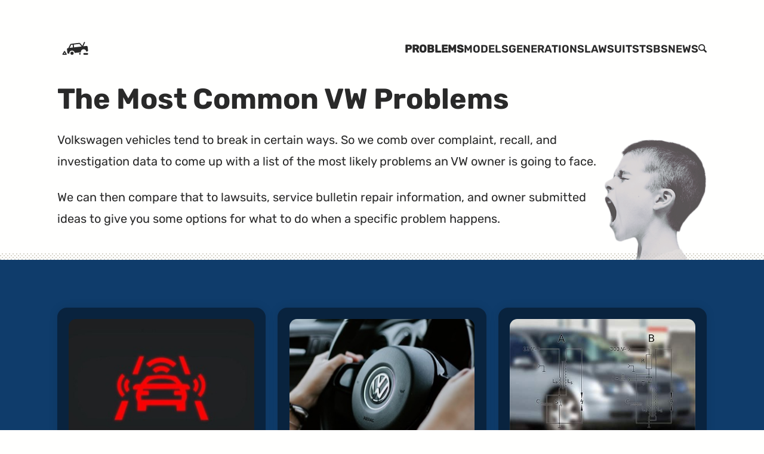

--- FILE ---
content_type: text/html; charset=UTF-8
request_url: https://www.vwproblems.com/problems/
body_size: 6236
content:
<!doctype html><html class="no-js" lang="en"><head><meta charset="UTF-8"><meta name="viewport" content="width=device-width,initial-scale=1"><meta http-equiv="X-UA-Compatible" content="ie=edge"><title>The Most Common VW Problems</title><link rel="canonical" href="//www.vwproblems.com/problems/"><link rel="icon" href="//cdn.carcomplaints.com/minisites/favicon.ico" type="image/x-icon"><meta property="og:site_name" content="Volkswagen Problems"><meta property="og:title" content="The Most Common VW Problems"><meta property="og:type" content="website"><meta property="og:url" content="//www.vwproblems.com/problems/"><meta name="twitter:creator" content="@carcomplaints"><meta name="description" content="VW vehicles tend to break in certain ways. So we comb over complaint, recall, and investigation data to come up with a list of the most likely problems an owner is going to face. And what to do when it does."><meta name="twitter:description" content="VW vehicles tend to break in certain ways. So we comb over complaint, recall, and investigation data to come up with a list of the most likely problems an owner is going to face. And what to do when it does."><meta property="og:description" content="VW vehicles tend to break in certain ways. So we comb over complaint, recall, and investigation data to come up with a list of the most likely problems an owner is going to face. And what to do when it does."><link rel="alternate" type="application/rss+xml" title="Volkswagen Problems" href="//www.vwproblems.com/problems/feed.xml"><link rel="alternate" type="application/rss+xml" title="Volkswagen News" href="//www.vwproblems.com/news/feed.xml"><link rel="dns-prefetch" href="//cdn.carcomplaints.com"><style>@font-face {font-family: "Rubik";font-style: normal;font-display: swap;src: url("/fonts/Rubik-Variable.woff2")format("woff2"),url("/fonts/Rubik-Variable.woff")format("woff");unicode-range: U+0000-00FF, U+0131, U+0152-0153, U+02BB-02BC, U+02C6, U+02DA,U+02DC, U+2000-206F, U+2074, U+20AC, U+2122, U+2191, U+2193, U+2212,U+2215, U+FEFF, U+FFFD;}@font-face {font-family: "Rubik";font-style: normal;font-display: swap;src: url("/fonts/Rubik-Variable-Ext.woff2")format("woff2"),url("/fonts/Rubik-Variable-Ext.woff")format("woff");unicode-range: U+0100-024F, U+0259, U+1E00-1EFF, U+2020, U+20A0-20AB,U+20AD-20CF, U+2113, U+2C60-2C7F, U+A720-A7FF;}@font-face {font-family: "Rubik-Italic";font-style: normal;font-display: swap;src: url("/fonts/Rubik-Italic-Variable.woff2")format("woff2"),url("/fonts/Rubik-Italic-Variable.woff")format("woff");unicode-range: U+0000-00FF, U+0131, U+0152-0153, U+02BB-02BC, U+02C6, U+02DA,U+02DC, U+2000-206F, U+2074, U+20AC, U+2122, U+2191, U+2193, U+2212,U+2215, U+FEFF, U+FFFD;}@font-face {font-family: "Rubik-Italic";font-style: normal;font-display: swap;src: url("/fonts/Rubik-Italic-Variable-Ext.woff2")format("woff2"),url("/fonts/Rubik-Italic-Variable-Ext.woff")format("woff");unicode-range: U+0100-024F, U+0259, U+1E00-1EFF, U+2020, U+20A0-20AB,U+20AD-20CF, U+2113, U+2C60-2C7F, U+A720-A7FF;}</style><link rel="stylesheet" href="//cdn.carcomplaints.com/minisites/css/main.css"><script src="//cdn.carcomplaints.com/minisites/js/site.js" defer=""></script><script src="https://www.googletagservices.com/tag/js/gpt.js" async=""></script><script src="https://pagead2.googlesyndication.com/pagead/js/adsbygoogle.js" data-ad-client="ca-pub-6745124734283845" async=""></script><script src="https://www.googletagmanager.com/gtag/js?id=UA-202853-16" async=""></script><script>var googletag=googletag||{};googletag.cmd=googletag.cmd||[],googletag.cmd.push((function(){var e=googletag.sizeMapping().addSize([320,200],[320,50]).addSize([500,200],[468,60]).addSize([800,400],[728,90]).addSize([1100,400],[970,90]).build(),a=googletag.sizeMapping().addSize([250,200],[250,250]).addSize([320,400],[300,250]).addSize([480,200],[480,320]).build(),g=googletag.sizeMapping().addSize([300,300],[300,250]).addSize([480,300],[468,60]).addSize([800,300],[300,250]).build();googletag.defineSlot("/3644031/vw_banner_article",[[300,250],[468,60]],"div-gpt-ad-1508878838303-0").defineSizeMapping(g).addService(googletag.pubads()),googletag.defineSlot("/3644031/vw_leaderboard_top",[[320,50],[468,60],[728,90],[970,90]],"div-gpt-ad-1511240585081-0").defineSizeMapping(e).addService(googletag.pubads()),googletag.defineSlot("/3644031/vw_medrect_topright",[[300,250],[480,320],[250,250]],"div-gpt-ad-1508878464694-0").defineSizeMapping(a).addService(googletag.pubads()),googletag.defineSlot("/3644031/vw_skyscraper_article",[[300,600]],"div-gpt-ad-1508878720051-0").addService(googletag.pubads()),googletag.defineSlot("/3644031/vw_smsquare_overgraph",[[200,200]],"div-gpt-ad-1511240114336-0").addService(googletag.pubads()),googletag.pubads().enableSingleRequest(),googletag.pubads().collapseEmptyDivs(),googletag.enableServices()})),function(e,a,g,d,o,i,t){e.GoogleAnalyticsObject=o,e.ga=e.ga||function(){(e.ga.q=e.ga.q||[]).push(arguments)},e.ga.l=1*new Date,i=a.createElement(g),t=a.getElementsByTagName(g)[0],i.async=1,i.src="//www.google-analytics.com/analytics.js",t.parentNode.insertBefore(i,t)}(window,document,"script",0,"ga"),ga("create","UA-202853-16","auto","vw"),ga("create","UA-202853-45","auto","minisites"),ga("vw.send","pageview",{transport:"beacon"});</script><script type="application/ld+json">{"@context":"https://schema.org","@graph":[{"@type":"Organization","@id":"//www.vwproblems.com/about/network","name":"CarComplaints.com","url":"https://www.carcomplaints.com","logo":{"@type":"ImageObject","@id":"//www.vwproblems.com/about/network#cc-logo","inLanguage":"en-US","url":"//cdn.carcomplaints.com/minisites/img/cc-logo.png","width":"333","height":"181","caption":"CarComplaints.com - What's Wrong With Your Car?"},"image":{"@id":"//www.vwproblems.com/about/network#cc-logo"},"sameAs":["https://www.facebook.com/carcomplaints","https://twitter.com/carcomplaints"]},{"@type":"WebSite","@id":"//www.vwproblems.com#content","url":"//www.vwproblems.com","name":"Volkswagen Problems","description":"Every car is going to have problems, sometimes it&#39;s nice to know which ones. So we&#39;ve come up with a list of the most common complaints for every Volkswagen model so you can be prepared.","publisher":{"@id":"//www.vwproblems.com/about/network/"},"inLanguage":"en-US"},{"@type":"WebPage","@id":"//www.vwproblems.com/problems/","url":"//www.vwproblems.com/problems/","name":"The Most Common VW Problems","isPartOf":{"@id":"//www.vwproblems.com#content"},"primaryImageOfPage":{"@id":"//cdn.carcomplaints.com/minisites/img/shout.png"},"datePublished":"2021-03-25T14:28:40.510Z","dateModified":"2021-03-25T14:28:40.510Z","description":"VW vehicles tend to break in certain ways. So we comb over complaint, recall, and investigation data to come up with a list of the most likely problems an owner is going to face. And what to do when it does.","inLanguage":"en-US"}]}</script></head><body class="listing" data-make="vw"><header class="[ site-header ] [ bg-grey-light ]" role="banner" data-style-header=""><div class="wrapper"><a class="skip-link" href="#content">Skip to Content</a><div id="dfp_leaderboard" class="[ adv adv__leaderboard ] [ flex__centered centered ]"><div id="div-gpt-ad-1511240585081-0"><script>googletag.cmd.push(function() { googletag.display('div-gpt-ad-1511240585081-0'); });</script></div></div><div class="wrapper__inner"><a href="/" aria-label=" Home" class="site-header__logo"><svg aria-hidden="true" width="10em" height="10em" xmlns="//www.w3.org/2000/svg" viewBox="0 0 100 100"><path fill="currentColor" d="M85.8 55.3l-1.1-9.6c-.2-1.6-1.7-2.8-3.3-2.6l-8.8 1 4.7-10c.3-.8 0-1.6-.8-2-.8-.3-1.6 0-2 .8l-4.5 10-5.7-7c-.8-1-2.3-1.5-3.8-1.3l-21.3 2.5c-1.5.2-2.8 1-3.4 2.1L31 49l-1.4.2c-1.6.2-2.8 1.7-2.6 3.3l1.1 9.6c.2 1.6 1.7 2.8 3.3 2.6l2.2-.3c-.5-4.1 2.5-7.9 6.6-8.3 4.1-.5 7.9 2.5 8.4 6.6l17.4-2c-.5-4.1 2.5-7.9 6.6-8.3 4.1-.5 7.9 2.5 8.3 6.6l2.2-.3c1.7-.2 2.9-1.7 2.7-3.4zm-51.2-6.8l3.9-8c.1-.1.4-.4 1-.5l3.4-.4.9 7.8-9.2 1.1zm12.3-1.4l-.9-7.8 15-1.7c.6-.1 1 .1 1.1.2l5.7 6.9-20.9 2.4z"></path><path fill="currentColor" d="M40.7 59c-2.5.3-4.3 2.5-4 5 .3 2.5 2.5 4.3 5 4 2.5-.3 4.3-2.5 4-5-.3-2.5-2.6-4.3-5-4zM21.6 57.9c-.3-.4-.8-.7-1.3-.7s-1 .3-1.3.7l-4.6 7.7c-.3.5-.3 1 0 1.5s.8.8 1.3.8H25c.5 0 1-.3 1.3-.8.3-.5.3-1 0-1.5l-4.7-7.7zm-3.3 7l2-3.3 2 3.3h-4zM83.9 67.9H75c-1.1 0-2-.9-2-2v-1.1c0-1.1.9-2 2-2h8.9c1.1 0 2 .9 2 2v1.1c0 1.1-.9 2-2 2zM65.3 62.4l-4.8.6c.1.8.5 1.4 1.2 1.8v2.1c0 .6.4 1 1 1h1c.6 0 1-.4 1-1v-2.5c.4-.5.7-1.2.6-2z"></path></svg></a><burger-menu max-width="640"><nav class="navigation" aria-label="Primary"><ul role="list"><li><a class="site-header__link" href="/problems/" aria-current="page" data-state="active">Problems</a></li><li><a class="site-header__link" href="/models/">Models</a></li><li><a class="site-header__link" href="/generations/">Generations</a></li><li><a class="site-header__link" href="/lawsuits/">Lawsuits</a></li><li><a class="site-header__link" href="/tsbs/">TSBs</a></li><li><a class="site-header__link" href="/news/">News</a></li><li><a class="site-header__link" href="/search/"><span class="sr-only">Search</span><svg width="1em" height="1em" aria-hidden="true" focusable="false" fill="currentColor" viewBox="0 0 232 232" xmlns="//www.w3.org/2000/svg"><path d="M27 27c37-36 96-36 132 0 31 31 36 79 14 115l52 52c9 9 9 23 0 31-8 9-22 9-31 0l-52-52c-36 22-84 17-115-14-36-36-36-95 0-132zm20 20c-25 26-25 67 0 92 26 26 67 26 92 0 26-25 26-66 0-92-25-25-66-25-92 0z" fill-rule="nonzero"></path></svg></a></li></ul></nav></burger-menu></div></div></header><main id="content" tabindex="-1"><header class="[ page-header ] [ bg-grey-light ]"><div class="[ wrapper flow ]"><h1>The Most Common VW&nbsp;Problems</h1><section class="[ page__summary p-summary ] [ flow ] [ leading-loose ]" aria-label="Quick summary"><img class="[ page-header__image shout ]" src="//cdn.carcomplaints.com/minisites/img/shout.png" alt="A young man shouting with his eyes closed" width="222" height="310"><p>Volkswagen vehicles tend to break in certain ways. So we comb over complaint, recall, and investigation data to come up with a list of the most likely problems an VW owner is going to face.</p><p>We can then compare that to lawsuits, service bulletin repair information, and owner submitted ideas to give you some options for what to do when a specific problem happens.</p></section></div></header><article id="problem-panel" class="[ problems ] [ region ] [ bg-secondary-glare dot-shadow ]"><div class="wrapper"><header class="[ region__header txt-center ] [ flow flow-space-300 ]"></header><ol class="[ card-list ] [ auto-grid ] [ gap-top-600 ]" role="list"><li><article class="[ h-entry card card__problem ] [ flex flow ] [ bg-secondary undefined__item ]" data-button="enabled"><h2 class="[ card__heading ] [ color-light leading-tight ]">Front Assist Problems</h2><p class="card__summary">VW's collision avoidance technology is detecting objects that don't exist. When that happens it slams on the brakes and ends up putting unsuspecting occupants in harm's way. A lawsuit wants the automaker to do more than simply suggest that …</p><a href="/front-assist-defect/" title="Front Assist Problems" class="[ card__button ] [ gap-top-auto ]"><span class="sr-only">Continue reading article "Front Assist Problems"</span> <span class="[ icon ] [ color-light ]"><svg xmlns="//www.w3.org/2000/svg" width="1em" height="1em" viewBox="0 0 24 24" focusable="false" aria-hidden="true" fill="currentColor"><path d="M9.707 18.707l6-6a.999.999 0 0 0 0-1.414l-6-6a.999.999 0 1 0-1.414 1.414L13.586 12l-5.293 5.293a.999.999 0 1 0 1.414 1.414z"></path></svg></span></a><picture class="card__image"><img src="//cdn.carcomplaints.com/minisites/img/vw/front-assist-defect-thumb.jpg" alt="Red warning light of VW's collision avoidance technology" loading="lazy"></picture></article></li><li><article class="[ h-entry card card__problem ] [ flex flow ] [ bg-secondary undefined__item ]" data-button="enabled"><h2 class="[ card__heading ] [ color-light leading-tight ]">Clock Spring Failure</h2><p class="card__summary">Volkswagen owners continue to have clock spring problems years after the parts were first recalled. The failed recall is under investigation, but in the meantime VW owners are staring at a disabled driver's side airbag, horn, and steering-w…</p><a href="/clock-spring-failure/" title="Clock Spring Failure" class="[ card__button ] [ gap-top-auto ]"><span class="sr-only">Continue reading article "Clock Spring Failure"</span> <span class="[ icon ] [ color-light ]"><svg xmlns="//www.w3.org/2000/svg" width="1em" height="1em" viewBox="0 0 24 24" focusable="false" aria-hidden="true" fill="currentColor"><path d="M9.707 18.707l6-6a.999.999 0 0 0 0-1.414l-6-6a.999.999 0 1 0-1.414 1.414L13.586 12l-5.293 5.293a.999.999 0 1 0 1.414 1.414z"></path></svg></span></a><picture class="card__image"><img src="//cdn.carcomplaints.com/minisites/img/vw/clock-spring-failure-thumb.jpg" alt="A steering wheel with the VW emblem in the middle" loading="lazy"></picture></article></li><li><article class="[ h-entry card card__problem ] [ flex flow ] [ bg-secondary undefined__item ]" data-button="enabled"><h2 class="[ card__heading ] [ color-light leading-tight ]">Ignition Coil Failure</h2><p class="card__summary">Ignition coils produce a high-voltage current that fires the spark plugs. But VW coils often fail causing the engine to suddenly lose power. This can lead to shaking or hesitation and leave the driver in a vulnerable position.</p><a href="/ignition-coil/" title="Ignition Coil Failure" class="[ card__button ] [ gap-top-auto ]"><span class="sr-only">Continue reading article "Ignition Coil Failure"</span> <span class="[ icon ] [ color-light ]"><svg xmlns="//www.w3.org/2000/svg" width="1em" height="1em" viewBox="0 0 24 24" focusable="false" aria-hidden="true" fill="currentColor"><path d="M9.707 18.707l6-6a.999.999 0 0 0 0-1.414l-6-6a.999.999 0 1 0-1.414 1.414L13.586 12l-5.293 5.293a.999.999 0 1 0 1.414 1.414z"></path></svg></span></a><picture class="card__image"><img src="//cdn.carcomplaints.com/minisites/img/vw/ignition-coil-thumb.jpg" alt="An ignition coil diagram over a blurred out image of a car" loading="lazy"></picture></article></li><li><article class="[ h-entry card card__problem ] [ flex flow ] [ bg-secondary undefined__item ]" data-button="enabled"><h2 class="[ card__heading ] [ color-light leading-tight ]">Atlas Fuel Injector Leak</h2><p class="card__summary">The National Highway Traffic Safety Administration is looking into leaky fuel injectors in the 2018-2020 VW Atlas. The investigation was opened after owners reported smelling gas in their vehicles and seeing fuel leaking from the engine com…</p><a href="/atlas-fuel-injector-leak/" title="Atlas Fuel Injector Leak" class="[ card__button ] [ gap-top-auto ]"><span class="sr-only">Continue reading article "Atlas Fuel Injector Leak"</span> <span class="[ icon ] [ color-light ]"><svg xmlns="//www.w3.org/2000/svg" width="1em" height="1em" viewBox="0 0 24 24" focusable="false" aria-hidden="true" fill="currentColor"><path d="M9.707 18.707l6-6a.999.999 0 0 0 0-1.414l-6-6a.999.999 0 1 0-1.414 1.414L13.586 12l-5.293 5.293a.999.999 0 1 0 1.414 1.414z"></path></svg></span></a><picture class="card__image"><img src="//cdn.carcomplaints.com/minisites/img/vw/atlas-fuel-injector-leak-thumb.jpg" alt="An Atlas SUV with an illustrated fuel pump inside a red flame behind it." loading="lazy"></picture></article></li><li><article class="[ h-entry card card__problem ] [ flex flow ] [ bg-secondary undefined__item ]" data-button="enabled"><h2 class="[ card__heading ] [ color-light leading-tight ]">ABS Failure</h2><p class="card__summary">VW owners have had a lot of ABS complaints over the years, and rightfully so. Not only are their ABS modules failing early, but they also fail at the most inopportune time like when slamming on the brakes to avoid an accident. And the repai…</p><a href="/abs-failure/" title="ABS Failure" class="[ card__button ] [ gap-top-auto ]"><span class="sr-only">Continue reading article "ABS Failure"</span> <span class="[ icon ] [ color-light ]"><svg xmlns="//www.w3.org/2000/svg" width="1em" height="1em" viewBox="0 0 24 24" focusable="false" aria-hidden="true" fill="currentColor"><path d="M9.707 18.707l6-6a.999.999 0 0 0 0-1.414l-6-6a.999.999 0 1 0-1.414 1.414L13.586 12l-5.293 5.293a.999.999 0 1 0 1.414 1.414z"></path></svg></span></a><picture class="card__image"><img src="//cdn.carcomplaints.com/minisites/img/vw/abs-failure-thumb.jpg" alt="Dash cluster with ABS warning light on" loading="lazy"></picture></article></li><div id="gad_feed" class="[ adv adv__feed ]"><ins class="adsbygoogle" style="display:block" data-ad-format="fluid" data-ad-layout-key="-67+dg+44-5g+2z" data-ad-client="ca-pub-6745124734283845" data-ad-slot="8774127967"></ins><script>(adsbygoogle = window.adsbygoogle || []).push({});</script></div><li><article class="[ h-entry card card__problem ] [ flex flow ] [ bg-secondary undefined__item ]" data-button="enabled"><h2 class="[ card__heading ] [ color-light leading-tight ]">Jetta Radio Problems</h2><p class="card__summary">There's a trend popping up where VW radios are fine one minute, then 'popping' before falling silent. This is particularly true in the 2010-2011 Jetta and once they're gone, they're gone for good.</p><a href="/jetta-radio-stopped-working/" title="Jetta Radio Problems" class="[ card__button ] [ gap-top-auto ]"><span class="sr-only">Continue reading article "Jetta Radio Problems"</span> <span class="[ icon ] [ color-light ]"><svg xmlns="//www.w3.org/2000/svg" width="1em" height="1em" viewBox="0 0 24 24" focusable="false" aria-hidden="true" fill="currentColor"><path d="M9.707 18.707l6-6a.999.999 0 0 0 0-1.414l-6-6a.999.999 0 1 0-1.414 1.414L13.586 12l-5.293 5.293a.999.999 0 1 0 1.414 1.414z"></path></svg></span></a><picture class="card__image"><img src="//cdn.carcomplaints.com/minisites/img/vw/jetta-radio-stopped-working-thumb.jpg" alt="Jetta interior with question marks on radio" loading="lazy"></picture></article></li><li><article class="[ h-entry card card__problem ] [ flex flow ] [ bg-secondary undefined__item ]" data-button="enabled"><h2 class="[ card__heading ] [ color-light leading-tight ]">Excessive Oil Consumption</h2><p class="card__summary">Volkswagen wants you to know that burning through a quart of oil every 1,000 miles is within their 'acceptable' range. We have a different definition of acceptable. VW has settled an oil consumption lawsuit in the past, is there any hope fo…</p><a href="/oil-consumption/" title="Excessive Oil Consumption" class="[ card__button ] [ gap-top-auto ]"><span class="sr-only">Continue reading article "Excessive Oil Consumption"</span> <span class="[ icon ] [ color-light ]"><svg xmlns="//www.w3.org/2000/svg" width="1em" height="1em" viewBox="0 0 24 24" focusable="false" aria-hidden="true" fill="currentColor"><path d="M9.707 18.707l6-6a.999.999 0 0 0 0-1.414l-6-6a.999.999 0 1 0-1.414 1.414L13.586 12l-5.293 5.293a.999.999 0 1 0 1.414 1.414z"></path></svg></span></a><picture class="card__image"><img src="//cdn.carcomplaints.com/minisites/img/vw/oil-consumption-thumb.jpg" alt="VW warning light about adding 1 quart of oil" loading="lazy"></picture></article></li><li><article class="[ h-entry card card__problem ] [ flex flow ] [ bg-secondary undefined__item ]" data-button="enabled"><h2 class="[ card__heading ] [ color-light leading-tight ]">Oil Sludge in the 1.8L Turbo Engine</h2><p class="card__summary">From 1997-2005, VW manufactured a 1.8-liter turbocharged engine with a tiny 3.7 quart oil capacity. That’s simply not a lot of oil to compensate for the amount of heat this engine generates. Complaints sparked a class-action lawsuit with an…</p><a href="/oil-sludge/" title="Oil Sludge in the 1.8L Turbo Engine" class="[ card__button ] [ gap-top-auto ]"><span class="sr-only">Continue reading article "Oil Sludge in the 1.8L Turbo Engine"</span> <span class="[ icon ] [ color-light ]"><svg xmlns="//www.w3.org/2000/svg" width="1em" height="1em" viewBox="0 0 24 24" focusable="false" aria-hidden="true" fill="currentColor"><path d="M9.707 18.707l6-6a.999.999 0 0 0 0-1.414l-6-6a.999.999 0 1 0-1.414 1.414L13.586 12l-5.293 5.293a.999.999 0 1 0 1.414 1.414z"></path></svg></span></a><picture class="card__image"><img src="//cdn.carcomplaints.com/minisites/img/vw/oil-sludge-thumb.jpg" alt="An oil pan covered in sludge" loading="lazy"></picture></article></li></ol><nav class="[ pagination ] [ flex__row ] [ gap-top-800 ]"><a class="[ pagination__item ] [ button ]" href="/problems/page/1" rel="next"><svg width="1em" height="1em" aria-hidden="true" focusable="false" fill="currentColor" viewBox="0 0 100 100" xmlns="//www.w3.org/2000/svg"><path d="M4.1 53.8l30.6 30.6c2.1 2.1 5.5 2.1 7.5 0 2.1-2.1 2.1-5.5 0-7.5L20.7 55.3h71.5c2.9 0 5.3-2.4 5.3-5.3s-2.4-5.3-5.3-5.3H20.7l21.5-21.5c2.1-2.1 2.1-5.5 0-7.5-1-1-2.4-1.6-3.8-1.6s-2.7.5-3.8 1.6L4.1 46.2c-1 1-1.6 2.4-1.6 3.8s.6 2.8 1.6 3.8z"></path></svg> Older</a></nav></div></article><div id="gad_matched" class="[ adv adv__matched ] [ pad-flush ] [ gap-top-400 gap-bottom-400 ]"><div class="wrapper"><ins class="adsbygoogle" style="display:block;" data-ad-format="autorelaxed" data-ad-client="ca-pub-6745124734283845" data-ad-slot="5172756896"></ins><script>(adsbygoogle = window.adsbygoogle || []).push({});</script></div></div><article class="[ cta ] [ gap-top-max pad-top-800 pad-bottom-800 ] [ bg-secondary ]" data-aos="fade-in"><div class="[ wrapper flow ]"><header><h2 class="[ next-collection__tease ] [ txt-400 ]"></h2><h3 class="[ next-collection__heading ] [ color-light txt-700 ]">See Something We're Missing?</h3></header><p class="[ cta__summary ] [ measure-short ]">There are so many problems out there it's easy for us to miss some. Let us know if there's a problem you'd like to see us cover.</p><p><a class="[ cta__action ] [ button radius ]" href="https://www.carcomplaints.com/contact.shtml?p=Scott">Suggest a Problem <svg width="1em" height="1em" aria-hidden="true" focusable="false" fill="currentColor" viewBox="0 0 100 100" xmlns="//www.w3.org/2000/svg"><path d="M60.3 12.8l-7.4 7.3 24.7 24.7H2.5v10.4h75.1L52.9 79.9l7.4 7.3L97.5 50z"></path></svg></a></p></div></article></main><footer class="[ site-footer ] [ gap-top-auto pad-top-base pad-bottom-base ]" role="contentinfo"><div class="[ wrapper ] [ pad-top-800 ]"><a class="skip-link" href="#footer-content">Skip to footer content</a><div class="wrapper__inner"><nav class="[ nav site-footer__nav ]" aria-label="Footer navigation"><ul role="list" class="nav__list" data-description="Legal"><li><a href="/about/">About</a></li><li><a href="/about/disclaimer/" title="Where Our Data Comes From">Disclaimer</a></li><li><a href="/about/privacy/" title="Site Privacy Statement">Privacy</a></li><li><a href="/about/accessibility/" title="Accessibility Statement">Accessibility</a></li><li><a href="/about/advertising/" title="Advertisement Opportunities">Advertise</a></li></ul><ul role="list" class="nav__list"><li><a href="https://twitter.com/carcomplaints">Twitter</a></li><li><a href="https://facebook.com/carcomplaints">Facebook</a></li><li><a href="/news/feed.xml"><abbr>RSS</abbr></a></li><li><a href="/sitemap.xml">Sitemap</a></li></ul></nav><div class="[ site-footer__about ] [ flow ]" id="footer-content"><small>This site is part of a <a href="/about/network/" title="CarComplaints.com Network">network of free resources</a> for car owners and is <strong>not associated with Volkswagen</strong>. We recommend you always seek car advice from a qualified mechanic before making any repair decisions.</small> <small>Problem data is gathered from <a href="//www.carcomplaints.com/" title="Our Parent Site">CarComplaints.com</a> and is based solely on reports received from vehicle owners. Recall, investigation, and TSB data is from <a href="//www.nhtsa.gov/"><abbr title="National Highway Traffic Safety Administration">NHTSA</abbr></a>. Safety and crash data from <a href="//www.iihs.gov/"><abbr title="Insurance Institute for Highway Safety">IIHS</abbr></a> and <a href="https://www.euroncap.com/en"><abbr title="Euro New Car Assessment Programme">NCAP</abbr></a>.</small> <small>Proudly made in Vermont. ©2007 – 2021 Autobeef, LLC</small></div></div></div></footer><script src="/js/burger-menu.js" type="module" defer=""></script></body></html>

--- FILE ---
content_type: text/html; charset=utf-8
request_url: https://www.google.com/recaptcha/api2/aframe
body_size: 264
content:
<!DOCTYPE HTML><html><head><meta http-equiv="content-type" content="text/html; charset=UTF-8"></head><body><script nonce="8yCQtYXo8ormIpst5CdI4g">/** Anti-fraud and anti-abuse applications only. See google.com/recaptcha */ try{var clients={'sodar':'https://pagead2.googlesyndication.com/pagead/sodar?'};window.addEventListener("message",function(a){try{if(a.source===window.parent){var b=JSON.parse(a.data);var c=clients[b['id']];if(c){var d=document.createElement('img');d.src=c+b['params']+'&rc='+(localStorage.getItem("rc::a")?sessionStorage.getItem("rc::b"):"");window.document.body.appendChild(d);sessionStorage.setItem("rc::e",parseInt(sessionStorage.getItem("rc::e")||0)+1);localStorage.setItem("rc::h",'1769496844692');}}}catch(b){}});window.parent.postMessage("_grecaptcha_ready", "*");}catch(b){}</script></body></html>

--- FILE ---
content_type: text/css
request_url: https://cdn.carcomplaints.com/minisites/css/main.css
body_size: 8998
content:
@charset "UTF-8";:root{--color-light:#fffffe;--color-dark:#292929;--color-primary:#ff8e3d;--color-primary-glare:#ffb580;--color-secondary:#09233e;--color-secondary-glare:#0f3c6b;--color-secondary-highlight:#5ea1e8;--color-tertiary:#b80f4d;--color-highlight:#ffda05;--color-hightlight-light:#fe9;--color-grey:#f0f1f4;--color-grey-light:#fcfcfd;--color-grey-shade:#b6bbc8;--color-green:#6ad66f;--color-red:#ff6161;--color-orange:#ffcd61;--color-blue-transparent:rgba(0,212,255,0.25);--color-orange-transparent:rgba(255,153,102,0.25);--color-yellow-transparent:rgba(255,216,3,0.25);--color-green-transparent:rgba(106,214,111,0.25);--color-red-transparent:rgba(255,97,97,0.25);--color-status-good:#c4e4c5;--color-status-warning:#e4dbc4;--color-status-bad:#ecbbbb;--font-sans:"Rubik",-apple-system,sans-serif;--font-monospace:"Liberation Mono","Courier New",monospace;--type-base:calc(100% + 0.5vw);--type-xxx-small:55%;--type-xx-small:65%;--type-x-small:75%;--type-small:85%;--type-medium:100%;--type-large:125%;--type-x-large:150%;--type-xx-large:200%;--type-xxx-large:300%;--border-radius:0.25rem;--border-radius-large:1rem;--leading-tightest:1;--leading-tighter:1.1;--leading-tight:1.25;--leading-mid:1.5;--leading-loose:1.8;--leading-looser:2;--measure-xcompact:36ch;--measure-compact:52ch;--measure-mid:65ch;--measure-long:80ch;--size-100:0.25rem;--size-200:0.7rem;--size-300:0.9rem;--size-400:1rem;--size-500:1.25rem;--size-600:1.8rem;--size-700:2.4rem;--size-800:3.2rem;--size-900:4.2rem;--region-padding:var(--size-800);--dot-shadow-size:0.75rem;--grid-item:18em;--flow-space:1.3rem;--gap:var(--size-700);--split-pair-space:var(--size-700);--split-pair-break:43rem;--split-pair-align:center}@media (min-width:45em){:root{--type-base:calc(0.9em + 0.9vw);--flow-space:1.5rem}}@media (min-width:91em){:root{--type-base:2.2em}}@media (min-width:960px){:root{--gap:var(--size-500)}}.bg-highlight-light{background:var(--color-highlight-light)}.bg-light{background:var(--color-light)}.bg-light>*{color:var(--color-dark)}.bg-primary{background:var(--color-primary)}.bg-primary-glare{background:var(--color-primary-glare)}.bg-secondary{background:var(--color-secondary);color:#bfc8cf}.bg-secondary-glare{background:var(--color-secondary-glare);color:#adbdcc}.color-light{color:var(--color-light)}.bg-tertiary{background:var(--color-tertiary)}.bg-tertiary>*{color:var(--color-light)}.bg-grey{background:var(--color-grey)}.centered{margin-left:auto;margin-right:auto}.stroke-grey{border:1px solid var(--color-grey)}.stroke-grey-shade{border:1px solid var(--color-grey-shade)}.stroke-bottom{position:relative}.stroke-bottom:after{position:absolute;bottom:0;left:0;content:"";display:block;width:35%;border-bottom:1px solid var(--color-grey-light)}.font-mono{font-family:var(--font-monospace)}.flow-space-base{--flow-space:var(--flow-space)}.flow-space-100{--flow-space:0.35rem}.flow-space-300{--flow-space:0.75rem}.flow-space-400{--flow-space:1rem}.flow-space-500{--flow-space:1.33rem}.flow-space-600{--flow-space:1.77rem}.flow-space-700{--flow-space:2.36rem}.flow-space-800{--flow-space:3.15rem}.flow-space-900{--flow-space:4.2rem}.flow-space-major{--flow-space:5.6rem}.radius{border-radius:var(--border-radius)}.radius-large{border-radius:var(--border-radius-large)}.leading-tight{line-height:var(--leading-tight)}.leading-mid{line-height:var(--leading-mid)}.leading-loose{line-height:var(--leading-loose)}.measure-full{max-width:100%}.measure-long{max-width:var(--measure-long)}.measure-mid{max-width:var(--measure-mid)}.measure-compact{max-width:var(--measure-compact)}.measure-xcompact{max-width:var(--measure-xcompact)}.gap-all-400{margin:var(--size-400)}.gap-bottom-300{margin-bottom:var(--size-300)}.gap-bottom-400{margin-bottom:var(--size-400)}.gap-bottom-500{margin-bottom:var(--size-500)}.gap-bottom-600{margin-bottom:var(--size-600)}.gap-bottom-700{margin-bottom:var(--size-700)}.gap-bottom-800{margin-bottom:var(--size-800)}.gap-bottom-base{margin-bottom:1rem}.gap-bottom-max{margin-bottom:var(--size-900)!important}.gap-bottom-flush{margin-bottom:0!important}.gap-top-auto{margin-top:auto!important}.gap-top-flush{margin-top:0}.gap-top-300{margin-top:var(--size-300)}.gap-top-400{margin-top:var(--size-400)}.gap-top-500{margin-top:var(--size-500)}.gap-top-600{margin-top:var(--size-600)}.gap-top-700{margin-top:var(--size-700)}.gap-top-800{margin-top:var(--size-800)}.gap-top-base{margin-top:1rem}.gap-top-max{margin-top:var(--size-900)}.gap-top-auto{margin-top:auto}.gap-top-flush{margin-top:0!important}.pad-all-400{padding:var(--size-400)}.pad-top-300{padding-top:.8rem}.pad-top-400{padding-top:1rem}.pad-top-500{padding-top:1.25rem}.pad-top-600{padding-top:1.56rem}.pad-top-700{padding-top:1.95rem}.pad-top-800{padding-top:2.44rem}.pad-top-900{padding-top:3.05rem}.pad-top-base{padding-top:1rem}.pad-top-max{padding-top:4rem}.pad-top-flush{padding-top:0!important}.pad-bottom-300{padding-bottom:.8rem}.pad-bottom-400{padding-bottom:1rem}.pad-bottom-500{padding-bottom:1.25rem}.pad-bottom-600{padding-bottom:1.56rem}.pad-bottom-700{padding-bottom:1.95rem}.pad-bottom-800{padding-bottom:2.44rem}.pad-bottom-900{padding-bottom:3.05rem}.pad-bottom-base{padding-bottom:1rem}.pad-bottom-max{padding-bottom:4rem}.pad-left-300{padding-left:.8rem}.pad-left-400{padding-left:1rem}.pad-left-500{padding-left:1.25rem}.pad-left-600{padding-left:1.56rem}.pad-left-700{padding-left:1.95rem}.pad-left-800{padding-left:2.44rem}.pad-left-900{padding-left:3.05rem}.pad-left-base{padding-left:1rem}.pad-left-max{padding-left:4rem}.pad-right-100{padding-right:.35rem}.pad-right-300{padding-right:.8rem}.pad-right-400{padding-right:1rem}.pad-flush{padding:0!important}.txt-right{text-align:right}.txt-left{text-align:left}.txt-center{text-align:center}.txt-clipping{padding:0 .5rem;vertical-align:middle;background-color:var(--color-light);-webkit-box-decoration-break:clone;box-decoration-break:clone;border-radius:.5rem}.txt-rule{position:relative}.txt-rule:before{content:"";position:absolute;top:50%;z-index:-1;width:100%;height:.2rem;display:block;background-color:var(--color-light)}.text-300,.txt-300{font-size:var(--size-300)}.text-400,.txt-400{font-size:var(--size-400)}.text-500,.txt-500{font-size:var(--size-500)}.text-600,.txt-600{font-size:var(--size-600)}.text-700,.txt-700{font-size:var(--size-700)}.text-800,.txt-800{font-size:var(--size-800)}.text-base,.txt-base{font-size:var(--size-400)}.text-max,.txt-max{font-size:450%}.txt-normal{font-weight:400}.txt-heavy{font-weight:600;font-variation-settings:"wght" 450}.txt-heavier{font-weight:700;font-variation-settings:"wght" 650}.txt-upper{text-transform:uppercase}.span-65{width:65%}*,:after,:before{box-sizing:border-box}blockquote,body,dd,dl,figure,h1,h2,h3,h4,p{margin:0}ol[role=list],ul[role=list]{list-style:none}html:focus-within{scroll-behavior:smooth}body{min-height:100vh;text-rendering:optimizeSpeed;line-height:1.5}a:not([class]){text-decoration-skip-ink:auto}img,picture{max-width:100%;display:block}button,input,select,textarea{font:inherit}@media (prefers-reduced-motion:reduce){html:focus-within{scroll-behavior:auto}*,:after,:before{animation-duration:.01ms!important;animation-iteration-count:1!important;transition-duration:.01ms!important;scroll-behavior:auto!important}}::-moz-selection,::selection{background-color:var(--color-primary-light)}:focus:not([tabindex="-1"]){outline:2px dashed currentColor;outline-offset:.2rem}html{scroll-behavior:smooth}body{display:flex;flex-direction:column;flex-wrap:nowrap;font-family:var(--font-sans);font-weight:400;font-variation-settings:"wght" 400;font-size:100%;line-height:var(--leading-mid);color:var(--color-dark);background-color:var(--color-light);-webkit-font-smoothing:subpixel-antialiased}li,p,small{max-width:70ch}li,p{font-size:1.125em;line-height:var(--leading-loose)}li p{font-size:inherit}main>section{margin-top:var(--size-700)}a{vertical-align:baseline;background:transparent;transition:color .2s ease,text-decoration-color .2s ease;text-decoration-thickness:.1em;text-decoration-width:.1em}a:not(.button){color:inherit;text-decoration-color:var(--color-primary)}a:hover{color:var(--color-primary);text-decoration-color:var(--color-primary-light)}a[rel=continue] svg,a[rel=external] svg{margin-left:5px;justify-content:center;color:var(--color-dark)}a[aria-current=active],a[aria-current=page]{color:var(--color-tertiary)}.heading-permalink{text-decoration:none;color:var(--color-tertiary)!important;transform:rotate(-25deg);display:inline-flex;font-size:75%;font-variation-settings:"wght" 400}[rel=here]{position:relative;text-decoration:none}[rel=here]:after{content:" 👋"}h1,h2,h3,h4,h5,h6{margin:0;padding:0;font-weight:400;font-variation-settings:"wght" 500;line-height:var(--leading-tighter)}h1{font-size:var(--type-xx-large);font-variation-settings:"wght" 700}@media (min-width:40em){h1{font-size:var(--type-xxx-large)}}.breadcrumbs+h1{margin-top:0!important}h2{font-variation-settings:"wght" 700}#content{line-height:var(--leading-loose)}small{font-size:var(--type-x-small);line-height:1.5}strong{font-variation-settings:"wght" 600;font-weight:400}img.grayed-out{filter:grayscale(1)}blockquote{border-left:4px solid var(--color-grey-lightest);font-size:var(--type-large);font-variation-settings:"wght" 600;font-style:italic;line-height:var(--leading-tight);text-align:center;max-width:45ch;padding-left:0;margin-left:auto;margin-right:auto;margin-bottom:var(--flow-space,1.3rem)}blockquote:before{content:open-quote}blockquote:after{content:close-quote}blockquote p:not(.cite){display:inline;line-height:var(--leading-tight)}blockquote p.cite{display:flex;flex-flow:column;justify-content:center;justify-content:space-between}mark{position:relative;left:-.1rem;padding:0 .1rem;margin-right:-.1rem;background-color:var(--color-highlight-light);-webkit-box-decoration-break:clone;box-decoration-break:clone}time{font-family:var(--font-monospace)}time>a{text-decoration:none}[role=list]{padding:0}ol.footnotes-list{list-style-type:lower-roman}ol.footnotes-list li{margin-bottom:var(--size-200)}.post__footer{background-color:var(--color-secondary-light)}.next-steps article{min-height:300px}.section__heading{width:auto;border-bottom:2px solid var(--color-dark)}.complaint-list__heading{display:flex;justify-content:space-between}.complaint-list__heading a{font-size:75%}.complaint-list__heading a:before{content:"("}.complaint-list__heading a:after{content:")"}label.section__heading{display:block;font-size:var(--type-x-large);font-weight:700;line-height:var(--leading-tight)}.section__heading span{display:inline-block;padding:.5rem .5rem .25rem;-webkit-box-decoration-break:clone;box-decoration-break:clone;background-color:var(--color-dark);color:var(--color-light)}@media (min-width:65em){.post-content img{float:right;margin-left:var(--size-400);margin-bottom:var(--size-400)}}@keyframes fade-in{0%{opacity:0}to{opacity:1}}@keyframes fade-out{to{opacity:0}}@keyframes tada{0%{transform:scaleX(1)}10%,20%{transform:scale3d(.9,.9,.9) rotate(-3deg)}30%,50%,70%,90%{transform:scale3d(1.1,1.1,1.1) rotate(3deg)}40%,60%,80%{transform:scale3d(1.1,1.1,1.1) rotate(-3deg)}to{transform:scaleX(1)}}@keyframes lift{0%{transform:translateY(0)}to{transform:translateY(-1.5em)}}.fade-in,.has-js [data-aos=fade-in].aos-animate{opacity:0;animation:fade-in .5s ease-out forwards}.has-js [data-aos=lift].aos-animate{animation:lift 1.5s forwards}.network__list{--gap:0}@supports (display:grid){.auto-grid{width:100%;display:grid;grid-gap:2rem;grid-gap:var(--gap);grid-template-columns:repeat(auto-fit,minmax(var(--grid-item),1fr))}.auto-grid article{height:100%;width:unset;margin:unset}@media (min-width:65em){.auto-grid[data-featured=complaints]{grid-template-columns:minmax(var(--grid-item),2fr) minmax(var(--grid-item),1fr) minmax(var(--grid-item),1fr)}}}@supports (display:grid){@media (min-width:65em){.classic-grid{width:100%;display:grid;grid-gap:2rem;grid-gap:var(--gap);grid-template-columns:1fr minmax(335px,25%)}.classic-grid>*{grid-column:1/span 2}.classic-grid .classic-grid__content{grid-column:1/span 1}.classic-grid .classic-grid__sidebar{grid-column:2/span 1}}}.classic-grid__content h2,.classic-grid__content h3{--flow-space:3rem}.dot-shadow{--dot-shadow-size:0.75rem;position:relative}.dot-shadow:before{content:"";display:block;width:100%;height:calc(100% + var(--dot-shadow-size)*2);background-image:url("data:image/svg+xml;charset=utf-8,%3Csvg width='6' height='6' xmlns='http://www.w3.org/2000/svg'%3E%3Ccircle fill='%23CAC6B8' cx='1' cy='5' r='1'/%3E%3Ccircle fill='%23CAC6B8' cx='4' cy='2' r='1'/%3E%3C/svg%3E");position:absolute;top:calc(var(--dot-shadow-size)*-1);left:0;z-index:-1}.drop-shadow__light{transition:box-shadow .2s linear;box-shadow:0 0 1rem rgba(0,0,0,.05)}.drop-shadow__light:hover{box-shadow:0 0 1rem rgba(0,0,0,.1)}.drop-shadow__dark{transition:box-shadow .2s linear;box-shadow:5px 5px 7px rgba(0,0,0,.15)}.drop-shadow__dark:hover{box-shadow:7px 7px 10px rgba(0,0,0,.25)}.skip-link:not(:focus),:not(:hover)>.heading-permalink{border:0;clip:rect(0 0 0 0);height:auto;margin:0;overflow:hidden;padding:0;position:absolute;width:1px;white-space:nowrap;z-index:1}.skip-link{display:inline-block;padding:.7rem 1rem .5rem;background:var(--color-primary);color:var(--color-white);text-decoration:none;font-weight:700;text-transform:uppercase;position:absolute;top:1rem;left:1rem;z-index:1}.skip-link:hover{background:var(--color-dark);color:var(--color-white)}.sr-only:not(:focus):not(:active){clip:rect(1px,1px,1px,1px);position:absolute!important;height:1px;width:1px;overflow:hidden}.hide{display:none!important}@media (max-width:44.99em){.hide-mobile{display:none!important}}@media (max-width:65em){.hide-until-wide{display:none!important}}@media (min-width:45em){.hide-desktop{display:none!important}}@media (max-width:45em){.hide-mobile{display:none!important}}.flex{display:flex;width:100%;height:100%;flex-flow:column;align-content:space-between}.flex__align-centered{display:inline-flex;align-items:center}.flex__centered{display:flex;align-content:center;justify-content:center}.flex__row{display:flex;flex-wrap:nowrap;flex-direction:row;justify-content:space-between;gap:0 3rem}.flex__column,.flex__column-spread{flex-direction:column}.flex__column-spread{align-items:stretch}.flow>*+*{margin-top:1.5em;margin-top:var(--flow-space,1.5rem)}.region{padding-top:var(--region-padding,3.2rem);padding-bottom:var(--region-padding,3.2rem)}.region__icon{height:50px;width:50px}.region__icon>svg{max-width:100%}.region__heading{border-bottom:4px solid}.region__heading.txt-center{border-bottom:0}.region__cta{display:flex;justify-content:center}.region-featured{background-color:var(--color-primary-glare);border-top:5px solid var(--color-primary);border-bottom:5px solid var(--color-primary)}.flex__row .region__header{flex-basis:25rem;flex-grow:1;margin-right:1rem}.flex__row .region__header+*{flex-basis:0;flex-grow:999;min-width:50%}.region-summary{line-height:var(--measure-mid)}.sticky{position:-webkit-sticky;position:sticky;top:15px}@media (prefers-reduced-motion:reduce){.sticky{position:relative;top:auto}}.wrapper{width:90vw;width:clamp(16rem,95vw,70rem);margin-left:auto;margin-right:auto;padding-left:1rem;padding-right:1rem}.wrapper__inner{display:flex;flex-wrap:wrap;gap:0 1rem}.region .wrapper__inner{gap:0 3rem}#dfp_block{min-height:250px}#dfp_leaderboard{min-height:50px}#dfp_overgraph{min-height:200px}#dfp_skyscraper{min-height:600px}#gad_article{min-height:192px}#gad_banner{min-height:280px}#gad_feed{min-height:364px}#gad_matched{min-height:544px}.adv{min-height:60px;padding:calc(var(--region-padding)/2) 0}.adv__flex{display:flex;align-items:center;justify-content:center}.adv__leaderboard{width:100%;min-width:320px;max-width:970px;padding-top:0!important;padding-bottom:0!important}.adv__graph{position:absolute;bottom:0;right:4em;width:200px;height:200px}.adv__banner,.adv__matched{width:100%;text-align:center}.adv__block{max-width:335px;min-width:300px}.page-header+.adv__banner{padding-top:0!important}.breadcrumbs__list{display:flex;flex-wrap:wrap;align-items:start;background-color:var(--color-grey-lightest);border-radius:var(--border-radius);margin:0;font-size:.9em}.breadcrumbs__list a[aria-current=page]{text-decoration:none}.breadcrumbs__list>*{margin-inline-end:.5rem}.breadcrumbs__list-item{display:flex;align-items:center;position:relative}.breadcrumbs__list-item:not(:last-of-type):after{content:"»";font-size:.75em;padding-inline-start:.5rem}.breadcrumbs__list-item a[rel=current]{text-decoration:none;color:var(--color-dark)}.breadcrumbs+.headline,.breadcrumbs+.post__heading{--flow-space:1rem}.burger-menu__trigger{display:none}.burger-menu__bar,.burger-menu__bar:after,.burger-menu__bar:before{display:block;width:24px;height:3px;background:var(--color-dark);border:1px solid var(--color-dark);position:absolute;border-radius:3px;left:50%;margin-left:-12px;transition:transform .35s ease-in-out}.burger-menu__bar{top:50%;transform:translateY(-50%)}.burger-menu__bar:after,.burger-menu__bar:before{content:""}.burger-menu__bar:before{top:-8px}.burger-menu__bar:after{bottom:-8px}.burger-menu[enabled=true] .burger-menu__trigger{display:block;width:2rem;height:2rem;position:relative;z-index:2;background:transparent;border:none;cursor:pointer}.burger-menu[enabled=true] .burger-menu__panel{position:absolute;top:0;left:0;padding:5rem 1.5rem 2rem;width:100%;height:100%;visibility:hidden;opacity:0;background:var(--color-tertiary);overflow-y:auto;-webkit-overflow-scrolling:touch}.burger-menu[enabled=true] a[data-state=active]{color:var(--color-dark)}.burger-menu[enabled=true] .navigation ul{display:block}.burger-menu[enabled=true] .navigation ul>*+*{margin-top:1.5rem}.burger-menu[enabled=true] .navigation li{font-size:1.5rem}.burger-menu[enabled=true][status=open] .burger-menu__panel{visibility:visible;opacity:1;transition:opacity .4s ease;z-index:1}.burger-menu[enabled=true][status=closed] .burger-menu__panel>*{opacity:0;transform:translateY(5rem)}.burger-menu[enabled=true][status=open] .burger-menu__panel>*{color:var(--color-light);transform:translateY(0);opacity:1;transition:transform .5s cubic-bezier(.17,.67,0,.87) .7s,opacity .5s ease .8s}.burger-menu[enabled=true][status=open] .burger-menu__bar:before{top:0;transform:rotate(45deg)}.burger-menu[enabled=true][status=open] .burger-menu__bar:after{top:0;transform:rotate(-45deg)}.burger-menu[enabled=true][status=open] .burger-menu__bar{background:transparent;border-color:transparent;transform:rotate(180deg)}.button{display:inline-block;padding:.7rem 1rem .5rem;border-radius:var(--border-radius);color:#fff;background-color:var(--color-tertiary);font-size:var(--size-400);text-align:center;text-decoration:none;text-transform:uppercase;transition:background .3s ease-in-out}.button:focus,.button:hover{background-color:var(--color-primary);color:var(--color-light);transform:translateY(-.25rem) scale(1.05);box-shadow:0 0 1rem rgba(0,0,0,.1);transition:transform .35s cubic-bezier(0,.26,.13,1.55),box-shadow .2s ease;outline-color:var(--color-dark)}.button[data-variant=ghost]{border:3px solid #fff}.button[data-variant=ghost]:hover{border-color:currentColor}.button svg{font-size:.8em;transition:transform .3s ease-in-out}.button:hover svg{transform:translateX(.15rem)}.card-list{margin-left:0;margin-right:0;padding:0}.card{position:relative;display:flex;flex-flow:column nowrap;transition:border-color .2s ease-in-out;border:.2rem solid var(--color-grey-shade);border-radius:var(--border-radius-large);box-shadow:0 0 1rem rgba(0,0,0,.1);transition:all .2 ease-in-out;padding-top:clamp(1ch,2.5vw,1rem);padding-left:clamp(1ch,2.5vw,1rem)}.card>:not([href]){padding-right:clamp(1ch,2.5vw,1rem)}.card:hover{background-color:var(--color-light);transform:translateY(-.5rem) scale(1.01);box-shadow:0 0 1.125rem rgba(0,0,0,.05);transition:transform .35s cubic-bezier(0,.26,.13,1.55),box-shadow .2s ease}.card__problem{background-color:var(--color-secondary);border-color:var(--color-secondary)}.card__problem:focus-within,.card__problem:hover{background-color:var(--color-secondary);border-color:var(--color-secondary-highlight)}.vehicle-cards{--grid-item:16rem;--gap:var(--size-800) var(--size-500)}.card__image+.card__heading{margin-top:-3.5rem}.card__vehicle .card__image{transform:translateY(-4rem);margin-bottom:0}.card__heading{font-size:var(--type-large);text-decoration:underline;text-decoration-thickness:.1em;text-decoration-color:var(--color-primary)}.card__summary{font-size:.89em;line-height:var(--leading-mid)}.card__button{display:inline-block;background:var(--color-tertiary);color:var(--color-light)!important;font-size:var(--size-500);line-height:1;padding:.3rem .5rem .2rem;border-radius:.35rem 0 .8rem 0;margin-left:auto}.card__button:before{content:"";position:absolute;top:0;left:0;width:100%;height:100%;border-radius:var(--border-radius-lg);z-index:10}.card__image{margin-top:0;margin-bottom:var(--flow-space,1.5rem);padding-right:0;order:-1}.card__image>img{border-radius:.8rem .8rem 0 0}.card img{max-width:100%;object-fit:cover;transition:opacity .2s ease-in-out;margin-left:auto;margin-right:auto}.card__problem img{width:100%}.card img[rel=chrome]{max-width:160px}.card .no-vehicle{width:170px;height:120px}.card__stats{display:grid;grid-template-columns:min-content 1fr;max-width:35em;padding-bottom:2rem}.card__stats>*{display:flex;align-items:center;border-bottom:1px dotted var(--color-grey-shade);padding:.5rem 0 0;font-size:.89em}.card__stats dt{justify-content:start;padding-inline-end:1rem}.card__stats dd{display:inline-flex;flex-wrap:wrap;justify-content:flex-end;font-weight:700}.card__stats dd span{display:inline-block;padding:2px;background-color:inherit}.lawsuit-list{--case-min:30ch;display:grid;gap:2rem;grid-template-columns:repeat(auto-fit,minmax(var(--case-min),1fr));grid-template-rows:masonry}@media (min-width:35em){.lawsuit-list{--case-min:40ch}}.case__header{padding:var(--size-600);width:100%;border-top-left-radius:.8rem;border-top-right-radius:.8rem}.case [class*=-meta] dt{padding-right:.5em}.case__footer{padding:var(--size-600) var(--size-400);width:100%}.case{border:.2rem solid var(--color-grey)}.case__number:before{content:"§"}.case[data-status=motion-to-dismiss],.case[data-status=partially-dismissed]{border-color:var(--color-status-warning)}.case[data-status=motion-to-dismiss] .case__header-status,.case[data-status=partially-dismissed] .case__header-status{background-color:var(--color-status-warning)}.case[data-status=dismissed]{border-color:var(--color-status-bad)}.case[data-status=dismissed] .case__header-status{background-color:var(--color-status-bad)}.case[data-status=approved],.case[data-status=recalled],.case[data-status=settled],.case[data-status=settlement]{border-color:var(--color-status-good)}.case[data-status=approved] .case__header-status,.case[data-status=recalled] .case__header-status,.case[data-status=settled] .case__header-status,.case[data-status=settlement] .case__header-status{background-color:var(--color-status-good);border:unset}.case__header{position:relative;display:grid;place-items:center}.case__header-status{display:inline-block;background-color:var(--color-gray);padding:.25em .75em;border-radius:var(--border-radius-large);text-align:center;font-size:.875em;position:relative;top:-3rem;margin-bottom:-2rem;font-size:.85em}.case:hover{border-color:var(--color-grey-shade);box-shadow:0 0 1.125rem rgba(0,0,0,.05);transition:transform .35s cubic-bezier(0,.26,.13,1.55),box-shadow .2s ease}.case[data-status=approved]:hover,.case[data-status=recalled]:hover,.case[data-status=settled]:hover,.case[data-status=settlement]:hover{border-color:var(--color-status-good)}.case[data-status=dismissed]:hover{border-color:var(--color-status-warning)}.case__footer{border-bottom-left-radius:.8rem;border-bottom-right-radius:.8rem}.case__footer dl{display:grid;grid-template-columns:min-content 1fr;grid-gap:1.5rem;font-size:90%}.case__footer dt{font-weight:700;font-variation-settings:"wght" 700}.case__footer dd{grid-column:2/span 1}.case__footer small:before{content:"("}.case__footer small:after{content:")"}.case__status{text-transform:capitalize}.case>.timeline{margin-left:var(--size-400);margin-right:var(--size-400)}.case__vehicles li{display:inline-block;font-size:inherit}.case__vehicles li:not(:last-of-type){margin-inline-end:.25rem}.case__vehicles li:after{content:"•";color:var(--color-grey-shade);padding-left:.25rem}.case__updates{text-align:center}.numbers .auto-grid{--gap:3rem}.bar-chart,.chartlist li{position:relative}.chartlist li{display:flex;justify-content:space-between;border-bottom:1px solid var(--color-grey-shade);line-height:var(--leading-mid)}.chartlist li:hover{background:var(--color-primary)}.chartlist li a{display:block;padding:.65rem .5rem;font-size:var(--size-400);z-index:1;text-decoration:none}.chartlist li:hover a{color:var(--color-light)}.chartlist li a:before{content:"";display:block;position:absolute;top:0;left:0;width:100%;height:100%;border-radius:var(--border-radius-lg);z-index:3;cursor:pointer}.chartlist .count{display:flex;align-self:center;padding-right:.5rem}.chartlist .index{display:block;position:absolute;top:0;left:0;height:100%;background:var(--color-grey);text-indent:-9999px;overflow:hidden;line-height:2em;z-index:-1}figure{max-width:30em}figure img{width:100%;height:auto}@media (min-width:45em){.pull{float:left;margin-inline-end:1rem;margin-bottom:var(--size-400);padding-inline-end:.5rem}.pull,.push{max-width:20em}.push{float:right;margin-inline-start:1rem;margin-bottom:var(--size-400);padding-inline-start:.5rem}}figcaption{background-color:var(--color-light);padding:.25rem .5rem}.site-search label,.site-search li{font-size:.9rem}.site-search__common{background-color:var(--color-primary-light)}.site-search__common li{display:inline-flex;margin-inline-end:.25rem;margin-bottom:.25rem}.site-search__common:before{display:block;content:"Some popular searches";font-size:.9rem}.site-search>div{margin-top:0;max-width:640px}.gsc-input-box{border:1px solid #4d90fe}.gsc-input-box table{margin-bottom:0;font-size:var(--size-700)}.gsc-input-box table td{border:0}table.gsc-search-box td{border-bottom:0;padding:0}table.gsc-search-box td>div{padding:0 10px 4px}.gsc-search-box .gsc-search-button-v2{display:flex;padding:1rem}.gsc-clear-button,.gsc-input,.gsc-search-button{font-size:var(--size-600);border:0}#gs_tti50 input{height:auto!important}.gsst_a{display:flex!important;align-content:center;justify-content:center}.gsc-control-cse{padding:0!important}.keys{--key-dot-width:12px;--key-dot-offset:5px;--key-dot-color:var(--color-tertiary);--key-dot-outline:var(--color-light);position:relative}.keys:before{content:"";width:2px;background:var(--color-grey-shade);display:block;position:absolute;top:20px;bottom:10px;left:8px}.keys__item{position:relative;padding-left:var(--size-600)}.keys__item:before{background:var(--key-dot-color);border:3px solid var(--key-dot-outline);border-radius:50%;content:"";display:block;height:15px;position:absolute;top:var(--key-dot-offset);left:2px;width:15px;transition:background .3s ease-in-out,border .3s ease-in-out}.keys__item:not(:last-of-type) article{padding-bottom:var(--size-600)}.key__description{content:"Key Points";color:var(--color-tertiary);font-variation-settings:"wght" 600;font-weight:400;line-height:var(--leading-tight);margin-bottom:1rem;margin-top:.5rem}.key-numbers{--grid-item:15em;--gap:3rem 2rem;--flow-space:3rem}@media (min-width:65em){.key-numbers{--grid-item:20em}}.key-numbers__item a{text-decoration:none}.key-numbers__list{list-style-type:none}.key-numbers__heading{line-height:var(--leading-tightest)}.key-numbers__item{display:flex;flex-direction:column;align-items:center;position:relative;margin:0;text-align:center;border-radius:1em}.key-numbers__figure{position:relative;display:block;font-family:var(--font-headline);font-weight:400;font-variation-settings:"wght" 500}[class*=-meta]{list-style:none;margin-left:0;margin-bottom:0;padding-left:0;display:grid;grid-template-columns:min-content minmax(0,1fr);grid-gap:.5rem}[class*=-meta]>*{display:flex;flex-wrap:wrap;align-items:flex-start;gap:.25rem 0}[class*=-meta] dt{justify-content:start;align-content:center}[class*=-meta] svg{font-size:85%}@media (min-width:35em){[class*=-meta]{display:-webkit-flex;display:flex;flex-wrap:wrap;justify-content:start;align-items:center;grid-gap:0}[class*=-meta]>*{display:flex;flex-wrap:wrap;align-items:flex-start}[class*=-meta] dt{padding-right:.25rem}[class*=-meta] dd{margin-right:1.5em}}.navigation ul{display:flex;flex-wrap:wrap;align-items:center;gap:.3rem .8rem;padding:0}.navigation a{font-weight:400;font-variation-settings:"wght" 600;text-transform:uppercase;text-decoration:none;color:currentColor}.navigation a:hover{color:var(--color-primary)}.navigation svg{font-size:.8em}.page-header{padding-top:calc(var(--region-padding)/3);padding-bottom:var(--region-padding,3.2rem)}@media (min-width:48em){.page-header{padding-top:calc(var(--region-padding)/2)}}.breadcrumbs+.post__header-title{margin-top:0}.page__summary p{font-size:var(--size-500);max-width:var(--measure-long)}@media (max-width:30em){.page__summary{display:flex;flex-direction:column}}.page__summary :not(.site-search) p:first-of-type{margin-top:0}@media (min-width:72em){.splat:after{left:-5em}}.page-header__image{order:1;margin-top:1rem;overflow:hidden;max-width:100%}.page-header__image.pile{height:200px;shape-outside:polygon(3.9% 13.99%,28.44% 7.86%,150px 20.18%,193px 18.71%,61.1% 9.12%,84.82% 6.91%,90.53% 16.69%,102.91% 18.28%,103.28% 91.02%,4.03% 89.77%)}@media (min-width:48em){.page-header__image.pile{height:auto}}.page-header__image.chrome{margin-bottom:-15px;shape-outside:polygon(11.77% 84.23%,5.31% 69.67%,18px 43.18%,77px 26.26%,37.68% 16.67%,63.16% 12.17%,91.12% 17.77%,104.37% 32.29%,107.67% 59.04%,103.56% 75.04%,61.54% 88.17%)}@media (min-width:30em){.page-header__image.chrome{margin-bottom:unset}}.page-header__image.shout{margin-bottom:0;shape-outside:polygon(20.69% 66.1%,16.46% 57.57%,33px 45%,25px 32.68%,51px 20.94%,27.77% 7.11%,61.41% 3.14%,96.68% 11.03%,107.21% 31.62%,96.45% 49.25%,83.19% 59.41%,84.58% 67.78%,102.18% 89.93%,16.76% 89.83%,29.58% 78.05%,31.95% 69.61%)}.page-header__image.justice{margin-bottom:0;shape-outside:polygon(19.54% 59.96%,18.37% 49.57%,23px 44.47%,25px 32.68%,66px 20.53%,112px 20.67%,50.71% 9.78%,71.73% 8.21%,74.89% 22.5%,90.39% 34.55%,83.07% 43.38%,80.51% 55.14%,84.58% 67.78%,94.15% 89.93%,35.87% 90.1%,37.23% 76.72%,39.21% 59.74%)}@media (min-width:30em){.page-header__image{order:0;float:right;max-height:240px;max-width:320px;width:auto;height:auto;margin:1em 0 2em 1em}.page-header__image.shout{margin-left:2em}}.page-header .site-search .gsc-search-box{width:auto!important}.post__header{--flow-space:1rem}.post__header .wrapper__inner{margin-top:calc(var(--flow-space)*2)}.post__header-image{position:relative;max-width:26em;overflow:hidden;display:grid;grid-template-areas:"figure";place-items:center}.post__header-image>*{grid-area:figure;position:relative}.post__header-image img{object-fit:cover;width:100%;aspect-ratio:4/2.67;margin-inline-end:1rem;align-self:start}.post__header-image figcaption{background-color:var(--color-tertiary);padding:.5rem;place-self:end;margin-inline-start:1rem}.post__header-image figcaption,.post__header-image figcaption>p{color:var(--color-light);font-size:var(--size-300);line-height:var(--leading-tight)}.post__header-summary{position:relative}.post__header-summary .keys{--key-dot-offset:11px}@media (min-width:67em){.post__header-summary{max-width:55ch;flex-direction:row}}.post__nav-item{display:flex;flex-wrap:nowrap;justify-content:start;align-items:start}.post__nav-item:before{display:inline-block;padding-right:2rem;flex-shrink:0;width:8rem;text-transform:uppercase;font-size:var(--type-small);font-family:var(--font-monospace)}.post__nav-item[rel=next]:before{content:"Recently"}.post__nav-item[rel=prev]:before{content:"Previously"}.post__content h2,.post__content h3{--flow-space:3rem}.post__content .source{display:block}.post__content>img.push+p{margin-top:0}.post__featured .wrapper__inner{gap:1rem}.post__featured .post__featured-summary{flex-basis:26rem;flex-grow:999;min-width:50%}.post__featured .post__featured-img{max-width:240px}.post-list li{max-width:100%}.post-list>li{--dot-shadow-size:0.75rem;position:relative;display:grid}.post-list>li:before{place-self:center;content:"";display:block;width:70%;height:.5rem;background-image:url("data:image/svg+xml;charset=utf-8,%3Csvg width='6' height='6' xmlns='http://www.w3.org/2000/svg'%3E%3Ccircle fill='%23CAC6B8' cx='1' cy='5' r='1'/%3E%3Ccircle fill='%23CAC6B8' cx='4' cy='2' r='1'/%3E%3C/svg%3E");z-index:-1}.post-list>li .adv{padding-top:0!important}.post-list__item{--flow-space:var(--size-500);padding-top:var(--size-700)}@media (min-width:45em){.post-list__item{padding:var(--size-700) var(--size-200) 0 var(--size-200)}}.post-list__details{margin-bottom:1rem}.post-list__footer{margin:var(--size-400) 0}@media (min-width:48em){.post-list__item{display:grid;grid-template-columns:220px 1fr;grid-gap:1rem}.post-list__footer{grid-column:1/span 1;grid-row:1/span 2;margin-top:unset;margin-bottom:unset}.post-list__content{grid-column:2/span 1;grid-row:1/span 1}}.post-list__heading,.post-list__heading+p{display:inline}.post-list__content p:nth-of-type(2n)+.post-list__continue{display:block}.post-list__heading{font-size:inherit;font-variation-settings:"wght" 500}.post-list__content ol li+li,.post-list__content ul li+li{margin-top:.5rem}.post-list__content li,.post-list__content p{font-size:inherit}.post-list__continue{font-style:italic}.post-list__continue svg{font-size:.8em;margin-left:.2rem}.post-list__meta{display:grid;grid-template-columns:1em 1fr;grid-gap:3px;font-size:var(--size-400)}.post-list__meta svg{font-size:.8em}.post-list__meta>*{display:flex;align-items:flex-start}.post-list__meta dt{justify-content:start;align-self:center;grid-column:1/span 1;grid-row:span 1}.post-list__meta dd{grid-column:2/span 1;grid-row:span 1}.post-list__meta dd.post-list__tag{grid-column:span 2}.quote-list__item>blockquote{display:inline-block;margin-bottom:var(--flow-space);font-size:inherit;font-variation-settings:"wght" 400;line-height:1.5}.quote-list__item{display:flex;flex-flow:column;border-left:unset;font-style:normal;border:.2rem solid var(--color-secondary)}.quote-list__item mark{background-color:rgba(255,248,206,.1);color:var(--color-light);font-weight:700;font-variation-settings:"wght" 500}.quote-list .quote{font-style:normal;line-height:var(--leading-mid)}.quote-list__cite{display:flex;align-items:center;justify-content:center;font-style:italic;margin-top:auto}.quote-list__cite svg{width:2em;height:2em}.quote-list__item:nth-of-type(odd) svg{color:salmon}.quote-list__item:nth-of-type(3n) svg{color:#20b2aa}.site-footer{position:relative;background-color:var(--color-dark);color:var(--color-light)}.site-footer .wrapper__inner{align-items:start;gap:1rem 5rem}.site-footer small{display:block;font-size:var(--text-base)}.site-footer ul{margin:0;padding:0}.site-footer nav>*+*{margin-inline-start:3rem}.site-footer abbr{text-decoration:none}.site-footer .wrapper__inner>:before{position:absolute;display:block;content:"";width:7rem;border-top:4px solid var(--color-tertiary);transform:translateY(-1rem)}.site-footer__nav{display:flex;margin-bottom:3rem;--grid-item:8em}.site-header{line-height:var(--leading-tighter)}.site-header a[aria-current=page]{text-decoration-thickness:.2em;text-underline-offset:2px;font-weight:bolder;font-variation-settings:"wght" 600}.site-header__logo{display:block}.site-header__logo:hover{animation:tada 1s forwards}.site-header__logo svg{width:60px;height:60px}.site-header .wrapper__inner{align-items:center;justify-content:space-between}table{width:100%;height:auto;margin:0 0 1.5rem;border-collapse:collapse}table thead{border-color:var(--color-secondary);border-style:solid;border-width:0 0 2px 2px;background-color:var(--color-secondary-glare)}table td,table th{padding:.25em .5em;text-align:left}table td.number,table th.number{text-align:right}table td.painrank,table td.score,table th.painrank,table th.score{text-align:center;width:15%}table td.highlight,table th.highlight{background-color:var(--color-highlight)}table th{font-variation-settings:"wght" 600;font-weight:400;color:var(--color-light);vertical-align:bottom}table td{line-height:36px;border-bottom:1px solid var(--color-grey);vertical-align:middle}table td a{text-decoration:none}table .optional{display:none;visibility:hidden}table tr:nth-of-type(2n)>td{background-color:var(--color-grey)}table tr:nth-of-type(2n)>td.highlight{background-color:var(color-highlight)}.ranks tr>td:first-of-type{border-left:4px solid}.ranks tr td:first-of-type{border-left-color:#fe0}.ranks tr.avoid td:first-of-type{border-left-color:red}.ranks tr.bad td:first-of-type{border-left-color:#ff9100}.ranks tr.good td:first-of-type{border-left-color:#0ff}.ranks tr.na td:first-of-type{border-left-color:var(--color-grey)}.ranks tr.best td:first-of-type{border-left-color:#0f0}.tag__list{display:inline-flex;align-content:center}.tag{padding:3px .5em;background-color:var(--color-grey);border-radius:var(--border-radius-large);border:1px solid var(--color-grey-shade);color:var(--color-dark);font-family:var(--font-monospace);font-weight:400;line-height:var(--leading-tight);text-decoration:none}.tag[data-variant=investigation]{background-color:var(--color-orange-transparent)}.tag[data-variant=lawsuit]{background-color:var(--color-yellow-transparent)}.tag[data-variant=news]{background-color:var(--color-blue-transparent)}.tag[data-variant=recall]{background-color:var(--color-status-bad)}.tag:focus,.tag:hover{background-color:var(--color-primary);color:var(--color-light)!important}.tag{margin-inline-end:.75em}